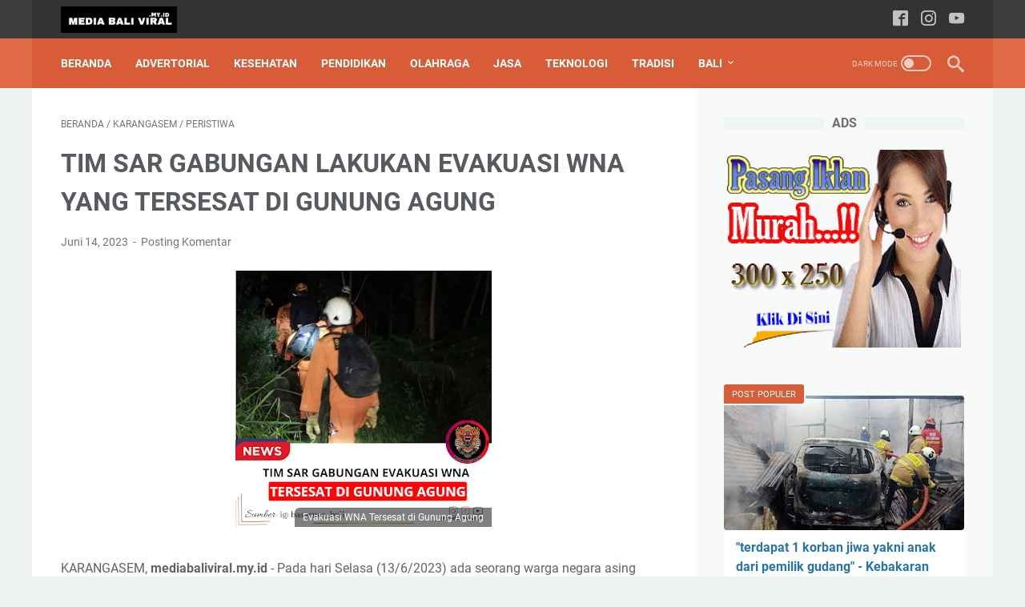

--- FILE ---
content_type: text/html; charset=utf-8
request_url: https://www.google.com/recaptcha/api2/aframe
body_size: 255
content:
<!DOCTYPE HTML><html><head><meta http-equiv="content-type" content="text/html; charset=UTF-8"></head><body><script nonce="3RbiITxY1lD0dageoMgcTw">/** Anti-fraud and anti-abuse applications only. See google.com/recaptcha */ try{var clients={'sodar':'https://pagead2.googlesyndication.com/pagead/sodar?'};window.addEventListener("message",function(a){try{if(a.source===window.parent){var b=JSON.parse(a.data);var c=clients[b['id']];if(c){var d=document.createElement('img');d.src=c+b['params']+'&rc='+(localStorage.getItem("rc::a")?sessionStorage.getItem("rc::b"):"");window.document.body.appendChild(d);sessionStorage.setItem("rc::e",parseInt(sessionStorage.getItem("rc::e")||0)+1);localStorage.setItem("rc::h",'1769399044067');}}}catch(b){}});window.parent.postMessage("_grecaptcha_ready", "*");}catch(b){}</script></body></html>

--- FILE ---
content_type: text/javascript; charset=UTF-8
request_url: https://www.mediabaliviral.my.id/feeds/posts/summary/-/Peristiwa?alt=json-in-script&orderby=updated&max-results=0&callback=msRandomIndex
body_size: 497
content:
// API callback
msRandomIndex({"version":"1.0","encoding":"UTF-8","feed":{"xmlns":"http://www.w3.org/2005/Atom","xmlns$openSearch":"http://a9.com/-/spec/opensearchrss/1.0/","xmlns$blogger":"http://schemas.google.com/blogger/2008","xmlns$georss":"http://www.georss.org/georss","xmlns$gd":"http://schemas.google.com/g/2005","xmlns$thr":"http://purl.org/syndication/thread/1.0","id":{"$t":"tag:blogger.com,1999:blog-3171400027951386622"},"updated":{"$t":"2024-11-05T18:44:05.448-08:00"},"category":[{"term":"Peristiwa"},{"term":"Denpasar"},{"term":"Pendidikan"},{"term":"Badung"},{"term":"Budaya"},{"term":"Gianyar"},{"term":"bali"},{"term":"Karangasem"},{"term":"Teknologi"},{"term":"Tradisi"},{"term":"Video"},{"term":"Klungkung"},{"term":"Olahraga"},{"term":"Advertorial"},{"term":"Event"},{"term":"Game"},{"term":"Gaya Hidup"},{"term":"Info"},{"term":"Jasa"},{"term":"Kesehatan"},{"term":"Selebrita"},{"term":"Seni"},{"term":"Singaraja"},{"term":"Situasi Jalan"},{"term":"Tabanan"}],"title":{"type":"text","$t":"Media Bali Viral"},"subtitle":{"type":"html","$t":""},"link":[{"rel":"http://schemas.google.com/g/2005#feed","type":"application/atom+xml","href":"https:\/\/www.mediabaliviral.my.id\/feeds\/posts\/summary"},{"rel":"self","type":"application/atom+xml","href":"https:\/\/www.blogger.com\/feeds\/3171400027951386622\/posts\/summary\/-\/Peristiwa?alt=json-in-script\u0026max-results=0\u0026orderby=updated"},{"rel":"alternate","type":"text/html","href":"https:\/\/www.mediabaliviral.my.id\/search\/label\/Peristiwa"},{"rel":"hub","href":"http://pubsubhubbub.appspot.com/"}],"author":[{"name":{"$t":"topikbali.com"},"uri":{"$t":"http:\/\/www.blogger.com\/profile\/06968557576090613495"},"email":{"$t":"noreply@blogger.com"},"gd$image":{"rel":"http://schemas.google.com/g/2005#thumbnail","width":"16","height":"16","src":"https:\/\/img1.blogblog.com\/img\/b16-rounded.gif"}}],"generator":{"version":"7.00","uri":"http://www.blogger.com","$t":"Blogger"},"openSearch$totalResults":{"$t":"21"},"openSearch$startIndex":{"$t":"1"},"openSearch$itemsPerPage":{"$t":"0"}}});

--- FILE ---
content_type: text/javascript; charset=UTF-8
request_url: https://www.mediabaliviral.my.id/feeds/posts/summary/-/Karangasem?alt=json-in-script&callback=bacaJuga&max-results=5
body_size: 2417
content:
// API callback
bacaJuga({"version":"1.0","encoding":"UTF-8","feed":{"xmlns":"http://www.w3.org/2005/Atom","xmlns$openSearch":"http://a9.com/-/spec/opensearchrss/1.0/","xmlns$blogger":"http://schemas.google.com/blogger/2008","xmlns$georss":"http://www.georss.org/georss","xmlns$gd":"http://schemas.google.com/g/2005","xmlns$thr":"http://purl.org/syndication/thread/1.0","id":{"$t":"tag:blogger.com,1999:blog-3171400027951386622"},"updated":{"$t":"2024-11-05T18:44:05.448-08:00"},"category":[{"term":"Peristiwa"},{"term":"Denpasar"},{"term":"Pendidikan"},{"term":"Badung"},{"term":"Budaya"},{"term":"Gianyar"},{"term":"bali"},{"term":"Karangasem"},{"term":"Teknologi"},{"term":"Tradisi"},{"term":"Video"},{"term":"Klungkung"},{"term":"Olahraga"},{"term":"Advertorial"},{"term":"Event"},{"term":"Game"},{"term":"Gaya Hidup"},{"term":"Info"},{"term":"Jasa"},{"term":"Kesehatan"},{"term":"Selebrita"},{"term":"Seni"},{"term":"Singaraja"},{"term":"Situasi Jalan"},{"term":"Tabanan"}],"title":{"type":"text","$t":"Media Bali Viral"},"subtitle":{"type":"html","$t":""},"link":[{"rel":"http://schemas.google.com/g/2005#feed","type":"application/atom+xml","href":"https:\/\/www.mediabaliviral.my.id\/feeds\/posts\/summary"},{"rel":"self","type":"application/atom+xml","href":"https:\/\/www.blogger.com\/feeds\/3171400027951386622\/posts\/summary\/-\/Karangasem?alt=json-in-script\u0026max-results=5"},{"rel":"alternate","type":"text/html","href":"https:\/\/www.mediabaliviral.my.id\/search\/label\/Karangasem"},{"rel":"hub","href":"http://pubsubhubbub.appspot.com/"}],"author":[{"name":{"$t":"topikbali.com"},"uri":{"$t":"http:\/\/www.blogger.com\/profile\/06968557576090613495"},"email":{"$t":"noreply@blogger.com"},"gd$image":{"rel":"http://schemas.google.com/g/2005#thumbnail","width":"16","height":"16","src":"https:\/\/img1.blogblog.com\/img\/b16-rounded.gif"}}],"generator":{"version":"7.00","uri":"http://www.blogger.com","$t":"Blogger"},"openSearch$totalResults":{"$t":"3"},"openSearch$startIndex":{"$t":"1"},"openSearch$itemsPerPage":{"$t":"5"},"entry":[{"id":{"$t":"tag:blogger.com,1999:blog-3171400027951386622.post-7644717754177024105"},"published":{"$t":"2023-06-14T00:25:00.002-07:00"},"updated":{"$t":"2023-06-14T00:25:36.887-07:00"},"category":[{"scheme":"http://www.blogger.com/atom/ns#","term":"Karangasem"},{"scheme":"http://www.blogger.com/atom/ns#","term":"Peristiwa"}],"title":{"type":"text","$t":"TIM SAR GABUNGAN LAKUKAN EVAKUASI WNA YANG TERSESAT DI GUNUNG AGUNG"},"summary":{"type":"text","$t":"Evakuasi WNA Tersesat di Gunung AgungKARANGASEM, mediabaliviral.my.id - Pada hari Selasa (13\/6\/2023) ada seorang warga negara asing berinisial GS jenis kelamin laki-laki berusia 22 tahun asal USA tersesat di Gunung Agung, Kecamatan Rendang, Karangasem. Sekitar pukul 07.30 Wita ia berangkat dari hotel menuju Gunung Agung , namun ketika petang korban menghubungi temannya dan mengabarkan bahwa ia "},"link":[{"rel":"replies","type":"application/atom+xml","href":"https:\/\/www.mediabaliviral.my.id\/feeds\/7644717754177024105\/comments\/default","title":"Posting Komentar"},{"rel":"replies","type":"text/html","href":"https:\/\/www.mediabaliviral.my.id\/2023\/06\/tim-sar-gabungan-lakukan-evakuasi-wna-tersesat-di-gunung-agung.html#comment-form","title":"0 Komentar"},{"rel":"edit","type":"application/atom+xml","href":"https:\/\/www.blogger.com\/feeds\/3171400027951386622\/posts\/default\/7644717754177024105"},{"rel":"self","type":"application/atom+xml","href":"https:\/\/www.blogger.com\/feeds\/3171400027951386622\/posts\/default\/7644717754177024105"},{"rel":"alternate","type":"text/html","href":"https:\/\/www.mediabaliviral.my.id\/2023\/06\/tim-sar-gabungan-lakukan-evakuasi-wna-tersesat-di-gunung-agung.html","title":"TIM SAR GABUNGAN LAKUKAN EVAKUASI WNA YANG TERSESAT DI GUNUNG AGUNG"}],"author":[{"name":{"$t":"Media Bali Viral"},"uri":{"$t":"http:\/\/www.blogger.com\/profile\/09581899606479309694"},"email":{"$t":"noreply@blogger.com"},"gd$image":{"rel":"http://schemas.google.com/g/2005#thumbnail","width":"16","height":"16","src":"https:\/\/img1.blogblog.com\/img\/b16-rounded.gif"}}],"media$thumbnail":{"xmlns$media":"http://search.yahoo.com/mrss/","url":"https:\/\/blogger.googleusercontent.com\/img\/b\/R29vZ2xl\/AVvXsEhHw5tqig3fO6Btt6Z9TO_-P4dDHpLMkGRKfEPOX6PVWR170Ye30eliTCLQp8ZraVAH3QePUGMpH5WXnhYhAef0hMZei-19oY86Rsy3LLAo1n3YwPFUJnA3L4a4m9sI5B0dtnoRwT50jD2BsBxqPaSiMdZ0TxwHbLCWKgMmjOp2tii8KtnhqQO5FtsALw\/s72-w320-h320-c\/png_20230614_150656_0000.png","height":"72","width":"72"},"thr$total":{"$t":"0"}},{"id":{"$t":"tag:blogger.com,1999:blog-3171400027951386622.post-2350327498838166016"},"published":{"$t":"2023-06-12T04:45:00.002-07:00"},"updated":{"$t":"2023-06-12T20:13:36.347-07:00"},"category":[{"scheme":"http://www.blogger.com/atom/ns#","term":"Karangasem"},{"scheme":"http://www.blogger.com/atom/ns#","term":"Peristiwa"}],"title":{"type":"text","$t":"SEORANG NELAYAN HILANG SAAT JUKUNGNYA TERHANTAM OMBAK, 1 UNIT RUBBER BOAT TIM SAR DITURUNKAN"},"summary":{"type":"text","$t":"\n  \n    \n  \nKARANGASEM, mediabaliviral.my.id - Sebuah jukung nelayan yang hendak melaut di seputaran Perairan Bugbug terhantam ombak hingga 7 orang POBnya terjatuh ke laut, Minggu (11\/6\/2023). Enam orang berhasil selamat sementara 1 orang lainnya dikabarkan hilang dan sampai saat ini belum ditemukan.\u0026nbsp;Laporan kejadian ini diterima Kantor Pencarian dan Pertolongan Denpasar (Basarnas Bali) pada"},"link":[{"rel":"replies","type":"application/atom+xml","href":"https:\/\/www.mediabaliviral.my.id\/feeds\/2350327498838166016\/comments\/default","title":"Posting Komentar"},{"rel":"replies","type":"text/html","href":"https:\/\/www.mediabaliviral.my.id\/2023\/06\/seorang-nelayan-hilang-saat-jukungnya.html#comment-form","title":"0 Komentar"},{"rel":"edit","type":"application/atom+xml","href":"https:\/\/www.blogger.com\/feeds\/3171400027951386622\/posts\/default\/2350327498838166016"},{"rel":"self","type":"application/atom+xml","href":"https:\/\/www.blogger.com\/feeds\/3171400027951386622\/posts\/default\/2350327498838166016"},{"rel":"alternate","type":"text/html","href":"https:\/\/www.mediabaliviral.my.id\/2023\/06\/seorang-nelayan-hilang-saat-jukungnya.html","title":"SEORANG NELAYAN HILANG SAAT JUKUNGNYA TERHANTAM OMBAK, 1 UNIT RUBBER BOAT TIM SAR DITURUNKAN"}],"author":[{"name":{"$t":"Media Bali Viral"},"uri":{"$t":"http:\/\/www.blogger.com\/profile\/09581899606479309694"},"email":{"$t":"noreply@blogger.com"},"gd$image":{"rel":"http://schemas.google.com/g/2005#thumbnail","width":"16","height":"16","src":"https:\/\/img1.blogblog.com\/img\/b16-rounded.gif"}}],"media$thumbnail":{"xmlns$media":"http://search.yahoo.com/mrss/","url":"https:\/\/blogger.googleusercontent.com\/img\/b\/R29vZ2xl\/AVvXsEgIsbtHBFiXlw8UHCJvdW2HHXARC_ff-V0ZlsZoJLIfrWPj_iqKY_OdeGZXTbl96tA8Jnd6Sr5W1CFlEzkYxWNLtCckSj96xFIxC7aEpwCIw2hreKxN1wlfZn_u4Z1bjFAY2vxEo9Ah0m7M\/s72-c\/1686570302628410-0.png","height":"72","width":"72"},"thr$total":{"$t":"0"}},{"id":{"$t":"tag:blogger.com,1999:blog-3171400027951386622.post-5967032951204623365"},"published":{"$t":"2023-06-11T23:33:00.002-07:00"},"updated":{"$t":"2023-06-12T20:14:53.499-07:00"},"category":[{"scheme":"http://www.blogger.com/atom/ns#","term":"Karangasem"},{"scheme":"http://www.blogger.com/atom/ns#","term":"Peristiwa"}],"title":{"type":"text","$t":"Kapal nelayan alami mati mesin di sekitar utara Kubu, Kabupaten Karangasem"},"summary":{"type":"text","$t":"\n  \n    \n  \nKARANGASEM, mediabaliviral.my.id - Kapal nelayan alami mati mesin di sekitar utara Kubu, Kabupaten Karangasem. Informasi diterima Basarnas Bali pada Minggu (1 1\/6\/2023) pukul 15.30 Wita. \"Informasi adanya kapal mati mesin kami terima dari Kapten Rescue Boat (RB) 220 Basarnas Mataram,\" jelas Kepala Seksi Operasi dan Siaga Basarnas Bali, | Wayan Suwena, S.H.Kapal Lintas Pulau tersebut "},"link":[{"rel":"replies","type":"application/atom+xml","href":"https:\/\/www.mediabaliviral.my.id\/feeds\/5967032951204623365\/comments\/default","title":"Posting Komentar"},{"rel":"replies","type":"text/html","href":"https:\/\/www.mediabaliviral.my.id\/2023\/06\/kapal-nelayan-alami-mati-mesin-di.html#comment-form","title":"0 Komentar"},{"rel":"edit","type":"application/atom+xml","href":"https:\/\/www.blogger.com\/feeds\/3171400027951386622\/posts\/default\/5967032951204623365"},{"rel":"self","type":"application/atom+xml","href":"https:\/\/www.blogger.com\/feeds\/3171400027951386622\/posts\/default\/5967032951204623365"},{"rel":"alternate","type":"text/html","href":"https:\/\/www.mediabaliviral.my.id\/2023\/06\/kapal-nelayan-alami-mati-mesin-di.html","title":"Kapal nelayan alami mati mesin di sekitar utara Kubu, Kabupaten Karangasem"}],"author":[{"name":{"$t":"Media Bali Viral"},"uri":{"$t":"http:\/\/www.blogger.com\/profile\/09581899606479309694"},"email":{"$t":"noreply@blogger.com"},"gd$image":{"rel":"http://schemas.google.com/g/2005#thumbnail","width":"16","height":"16","src":"https:\/\/img1.blogblog.com\/img\/b16-rounded.gif"}}],"media$thumbnail":{"xmlns$media":"http://search.yahoo.com/mrss/","url":"https:\/\/blogger.googleusercontent.com\/img\/b\/R29vZ2xl\/AVvXsEgMSeLZDmXGe3_yi-Xu2ycJ7ysjW9u5QdVFOEtJFesmNsLc2WS-NUd-RsBohUDGm0awXTurd9xnn0Sp1JQxeuLaCznufzJ4pOHC8Ca3xGTrFgZwi9h8ls36puuuZ8tV9MC9z8Ieg5o5K8Id\/s72-c\/1686551618247314-0.png","height":"72","width":"72"},"thr$total":{"$t":"0"}}]}});

--- FILE ---
content_type: text/javascript; charset=UTF-8
request_url: https://www.mediabaliviral.my.id/feeds/posts/default/-/Peristiwa?alt=json-in-script&orderby=updated&start-index=1&max-results=5&callback=msRelatedPosts
body_size: 6224
content:
// API callback
msRelatedPosts({"version":"1.0","encoding":"UTF-8","feed":{"xmlns":"http://www.w3.org/2005/Atom","xmlns$openSearch":"http://a9.com/-/spec/opensearchrss/1.0/","xmlns$blogger":"http://schemas.google.com/blogger/2008","xmlns$georss":"http://www.georss.org/georss","xmlns$gd":"http://schemas.google.com/g/2005","xmlns$thr":"http://purl.org/syndication/thread/1.0","id":{"$t":"tag:blogger.com,1999:blog-3171400027951386622"},"updated":{"$t":"2024-11-05T18:44:05.448-08:00"},"category":[{"term":"Peristiwa"},{"term":"Denpasar"},{"term":"Pendidikan"},{"term":"Badung"},{"term":"Budaya"},{"term":"Gianyar"},{"term":"bali"},{"term":"Karangasem"},{"term":"Teknologi"},{"term":"Tradisi"},{"term":"Video"},{"term":"Klungkung"},{"term":"Olahraga"},{"term":"Advertorial"},{"term":"Event"},{"term":"Game"},{"term":"Gaya Hidup"},{"term":"Info"},{"term":"Jasa"},{"term":"Kesehatan"},{"term":"Selebrita"},{"term":"Seni"},{"term":"Singaraja"},{"term":"Situasi Jalan"},{"term":"Tabanan"}],"title":{"type":"text","$t":"Media Bali Viral"},"subtitle":{"type":"html","$t":""},"link":[{"rel":"http://schemas.google.com/g/2005#feed","type":"application/atom+xml","href":"https:\/\/www.mediabaliviral.my.id\/feeds\/posts\/default"},{"rel":"self","type":"application/atom+xml","href":"https:\/\/www.blogger.com\/feeds\/3171400027951386622\/posts\/default\/-\/Peristiwa?alt=json-in-script\u0026max-results=5\u0026orderby=updated"},{"rel":"alternate","type":"text/html","href":"https:\/\/www.mediabaliviral.my.id\/search\/label\/Peristiwa"},{"rel":"hub","href":"http://pubsubhubbub.appspot.com/"},{"rel":"next","type":"application/atom+xml","href":"https:\/\/www.blogger.com\/feeds\/3171400027951386622\/posts\/default\/-\/Peristiwa\/-\/Peristiwa?alt=json-in-script\u0026start-index=6\u0026max-results=5\u0026orderby=updated"}],"author":[{"name":{"$t":"topikbali.com"},"uri":{"$t":"http:\/\/www.blogger.com\/profile\/06968557576090613495"},"email":{"$t":"noreply@blogger.com"},"gd$image":{"rel":"http://schemas.google.com/g/2005#thumbnail","width":"16","height":"16","src":"https:\/\/img1.blogblog.com\/img\/b16-rounded.gif"}}],"generator":{"version":"7.00","uri":"http://www.blogger.com","$t":"Blogger"},"openSearch$totalResults":{"$t":"21"},"openSearch$startIndex":{"$t":"1"},"openSearch$itemsPerPage":{"$t":"5"},"entry":[{"id":{"$t":"tag:blogger.com,1999:blog-3171400027951386622.post-2794839703019712638"},"published":{"$t":"2023-12-01T20:17:00.000-08:00"},"updated":{"$t":"2023-12-01T20:17:14.990-08:00"},"category":[{"scheme":"http://www.blogger.com/atom/ns#","term":"Denpasar"},{"scheme":"http://www.blogger.com/atom/ns#","term":"Peristiwa"}],"title":{"type":"text","$t":"Seorang Gadis 18 Tahun alami Kecelakaan lalu lintas di JIn. Moh Yamiin, Denpasar"},"content":{"type":"html","$t":"\u003Cp style=\"text-align: center;\"\u003E\u0026nbsp;\u003Cimg alt=\"Gambar Seorang Gadis 18 Tahun alami Kecelakaan lalu lintas di JIn. Moh Yamiin, Denpasar\" border=\"0\" height=\"217\" src=\"https:\/\/blogger.googleusercontent.com\/img\/b\/R29vZ2xl\/AVvXsEhXe8Kj464ATugKxMD3TJtfJBuXRiY8ABhM1VdwHWp9bnThwsKqy1pkKP5H7zD2MM6B2v1S8F9yZbO0blNRDwaIBmshZSx9ZSNLDUtpx_hZxwDtfhP3VTqOALafWTfrCredPqOMjjZt_smTH0UBaFLnd1OOjHLM3EcUci6EoS23gsj4PguEDtxUYUsIu38Z\/w320-h217\/SmartSelect_20231202_120956_Instagram.jpg\" title=\"Gambar Seorang Gadis 18 Tahun alami Kecelakaan lalu lintas di JIn. Moh Yamiin, Denpasar\" width=\"320\" \/\u003E\u003C\/p\u003E\u003Cp\u003E\u003C\/p\u003E\u003Cbr \/\u003EHari\/tgl: Jumat, 01 Desember 2023\u003Cp\u003E\u003C\/p\u003E\u003Cp\u003EJam: 14.30 wita\u003C\/p\u003E\u003Cp\u003EInfo dari: masyarakat\u003C\/p\u003E\u003Cp\u003EJenis kejadian: Kecelakaan lalu lintas di JIn. Moh Yamiin, Denpasar\u003C\/p\u003E\u003Cp\u003ETindak Lanjut: Mengarahkan Ambulance PSC BPBD Kota Denpasar Pos Juanda ke TKP\u003C\/p\u003E\u003Cp\u003EIdentitas Pasien\u003C\/p\u003E\u003Cp\u003ENama: Nova Fitri Anggraini\u003C\/p\u003E\u003Cp\u003EUmur: 18 tahun\u003C\/p\u003E\u003Cp\u003EJenis kelamin: Perempuan\u003C\/p\u003E\u003Cp\u003EAsal\/Alamat: JI.Cempaka Putih Gg.\/ No. 10 Br\/link Kebonkori Kesiman\u003C\/p\u003E\u003Cp\u003EKondisi: Kesadaran penuh, keadaan umum lemah, pasien dikatakan jatuh sendiri dan mengeluh\u003C\/p\u003E\u003Cp\u003Enyeri pda pinggang bagian kiri, dan pergelangan kaki kiri, tampak kemerahan pda pergelangan dan\u003C\/p\u003E\u003Cp\u003Edapat digerakkan\u003C\/p\u003E\u003Cp\u003ETindakan\u003C\/p\u003E\u003Cp\u003E- Pemeriksaan fisik dan TTV\u003C\/p\u003E\u003Cp\u003E- Mengevakuasi pasien menuju UGD RSUP Prof.l.G.N.Gede Ngoerah\u003C\/p\u003E\u003Cp\u003E\u003Cbr \/\u003E\u003C\/p\u003E\u003Cp\u003ESumber @bpbd_kota_denpasar\u0026nbsp;\u003C\/p\u003E"},"link":[{"rel":"replies","type":"application/atom+xml","href":"https:\/\/www.mediabaliviral.my.id\/feeds\/2794839703019712638\/comments\/default","title":"Posting Komentar"},{"rel":"replies","type":"text/html","href":"https:\/\/www.mediabaliviral.my.id\/2023\/12\/seorang-gadis-18-tahun-alami-kecelakaan.html#comment-form","title":"0 Komentar"},{"rel":"edit","type":"application/atom+xml","href":"https:\/\/www.blogger.com\/feeds\/3171400027951386622\/posts\/default\/2794839703019712638"},{"rel":"self","type":"application/atom+xml","href":"https:\/\/www.blogger.com\/feeds\/3171400027951386622\/posts\/default\/2794839703019712638"},{"rel":"alternate","type":"text/html","href":"https:\/\/www.mediabaliviral.my.id\/2023\/12\/seorang-gadis-18-tahun-alami-kecelakaan.html","title":"Seorang Gadis 18 Tahun alami Kecelakaan lalu lintas di JIn. Moh Yamiin, Denpasar"}],"author":[{"name":{"$t":"Media Bali Viral"},"uri":{"$t":"http:\/\/www.blogger.com\/profile\/09581899606479309694"},"email":{"$t":"noreply@blogger.com"},"gd$image":{"rel":"http://schemas.google.com/g/2005#thumbnail","width":"16","height":"16","src":"https:\/\/img1.blogblog.com\/img\/b16-rounded.gif"}}],"media$thumbnail":{"xmlns$media":"http://search.yahoo.com/mrss/","url":"https:\/\/blogger.googleusercontent.com\/img\/b\/R29vZ2xl\/AVvXsEhXe8Kj464ATugKxMD3TJtfJBuXRiY8ABhM1VdwHWp9bnThwsKqy1pkKP5H7zD2MM6B2v1S8F9yZbO0blNRDwaIBmshZSx9ZSNLDUtpx_hZxwDtfhP3VTqOALafWTfrCredPqOMjjZt_smTH0UBaFLnd1OOjHLM3EcUci6EoS23gsj4PguEDtxUYUsIu38Z\/s72-w320-h217-c\/SmartSelect_20231202_120956_Instagram.jpg","height":"72","width":"72"},"thr$total":{"$t":"0"}},{"id":{"$t":"tag:blogger.com,1999:blog-3171400027951386622.post-8348771360119599799"},"published":{"$t":"2023-12-01T18:22:00.000-08:00"},"updated":{"$t":"2023-12-01T18:23:34.984-08:00"},"category":[{"scheme":"http://www.blogger.com/atom/ns#","term":"Badung"},{"scheme":"http://www.blogger.com/atom/ns#","term":"Peristiwa"}],"title":{"type":"text","$t":"Tim Basarnas Evakuasi Korban Jatuh Ke Jurang di Pantai Green Bowl Ungasan, Jimbaran"},"content":{"type":"html","$t":"\u003Cp style=\"text-align: center;\"\u003E\u0026nbsp;\u003Cimg border=\"0\" src=\"https:\/\/blogger.googleusercontent.com\/img\/b\/R29vZ2xl\/AVvXsEhsjFELLy3dxqxyw2hf0Qc1jXOPd3oDVdOx7Snvm0MZOC4YzdGKiAnwfZLeEeFvjaMxM_h5S3qLG0FL6HtkQYv0t4Jkc5qZ14DbH163PfzMv6GmdcDK4IBcz3KKJLsdIVlOKikElY15DuIhr0hqaprZX0dzCd2CWi0Z96ww_GDir4Tumb4ktHwiuRHuxwKc\/w320-h213\/SmartSelect_20231202_100652_Instagram.jpg\" \/\u003E\u003C\/p\u003E\u003Cdiv style=\"text-align: justify;\"\u003EBADUNG, MediaBaliViral.my.id - Pada hari selasa (7\/11\/2023) seorang warga Denpasar terjatuh dari tebing pukul 03.00 Wita. Posisi kejadian berada di Pantai Green Bowl Ungasan, Jimbaran, Kecamatan Kuta Selatan, Kabupaten Badung. Korban atas nama 0ka Arya Pastika (39) ketika itu sedang membawa anjing peliharaan, namun karena kondisi gelap ia terpeleset. Kecurigaan rekan korban muncul ketika anjingnya kembali sendiri dan terus menggonggong dan ia berteriak memanggil-manggil nama korban.\u003C\/div\u003E\u003Cdiv style=\"text-align: justify;\"\u003E\u003Cbr \/\u003E\u003C\/div\u003E\u003Cdiv style=\"text-align: justify;\"\u003EKorban masih bisa berkomunikasi dan menginformasikan rekannya bahwa ia terjatuh dan tidak bisa berdiri. Setelah 40 menit kemudian informasi tersebut baru diterima Kantor SAR Denpasar untuk meminta bantuan evakuasi.\u003C\/div\u003E\u003Cdiv style=\"text-align: justify;\"\u003E\u003Cbr \/\u003E\u003C\/div\u003E\u003Cdiv style=\"text-align: justify;\"\u003ESebanyak 7 orang personil segera bergerak menuju lokasi. \"Pada pukul 05.40 kami menemukan korban di tebing kurang lebih 7 meter dan melaksanakan evakuasi dimana korban mengalami cedera pada extrimitas kanan atas,\" jelas Nyoman Dharma Yasa, koordinator lapangan Kantor SAR Denpasar. Posisi korban bisa diakses melewati jalan setapak. Setelah memberikan penanganan pertama, berselang setengah jam lamanya, tim SAR berhasil membawa korban ke atas tebing.\u003C\/div\u003E\u003Cdiv style=\"text-align: justify;\"\u003E\u003Cbr \/\u003E\u003C\/div\u003E\u003Cdiv style=\"text-align: justify;\"\u003EPukul 06.10 Wita korban dibawa menuju RS Kasih lbu Kedonganan dengan menggunakan Ambulance. Unsur SAR yang terlibat diantaranya Kantor SAR Denpasar, Polsek Kita Selatan, Babinsa Ungasan, Babinkamtibmas Ungasan, tim medis RS Kasih Ibu Kedonganan. (ay\/hmsdps)\u003C\/div\u003E\u003Cdiv style=\"text-align: justify;\"\u003E\u003Cbr \/\u003E\u003C\/div\u003E\u003Cdiv style=\"text-align: justify;\"\u003ESumber @basarnas_bali\u003C\/div\u003E"},"link":[{"rel":"replies","type":"application/atom+xml","href":"https:\/\/www.mediabaliviral.my.id\/feeds\/8348771360119599799\/comments\/default","title":"Posting Komentar"},{"rel":"replies","type":"text/html","href":"https:\/\/www.mediabaliviral.my.id\/2023\/12\/tim-basarnas-evakuasi-korban-jatuh-ke-jurang-di-ungasan.html#comment-form","title":"0 Komentar"},{"rel":"edit","type":"application/atom+xml","href":"https:\/\/www.blogger.com\/feeds\/3171400027951386622\/posts\/default\/8348771360119599799"},{"rel":"self","type":"application/atom+xml","href":"https:\/\/www.blogger.com\/feeds\/3171400027951386622\/posts\/default\/8348771360119599799"},{"rel":"alternate","type":"text/html","href":"https:\/\/www.mediabaliviral.my.id\/2023\/12\/tim-basarnas-evakuasi-korban-jatuh-ke-jurang-di-ungasan.html","title":"Tim Basarnas Evakuasi Korban Jatuh Ke Jurang di Pantai Green Bowl Ungasan, Jimbaran"}],"author":[{"name":{"$t":"Media Bali Viral"},"uri":{"$t":"http:\/\/www.blogger.com\/profile\/09581899606479309694"},"email":{"$t":"noreply@blogger.com"},"gd$image":{"rel":"http://schemas.google.com/g/2005#thumbnail","width":"16","height":"16","src":"https:\/\/img1.blogblog.com\/img\/b16-rounded.gif"}}],"media$thumbnail":{"xmlns$media":"http://search.yahoo.com/mrss/","url":"https:\/\/blogger.googleusercontent.com\/img\/b\/R29vZ2xl\/AVvXsEhsjFELLy3dxqxyw2hf0Qc1jXOPd3oDVdOx7Snvm0MZOC4YzdGKiAnwfZLeEeFvjaMxM_h5S3qLG0FL6HtkQYv0t4Jkc5qZ14DbH163PfzMv6GmdcDK4IBcz3KKJLsdIVlOKikElY15DuIhr0hqaprZX0dzCd2CWi0Z96ww_GDir4Tumb4ktHwiuRHuxwKc\/s72-w320-h213-c\/SmartSelect_20231202_100652_Instagram.jpg","height":"72","width":"72"},"thr$total":{"$t":"0"}},{"id":{"$t":"tag:blogger.com,1999:blog-3171400027951386622.post-3566618406321596651"},"published":{"$t":"2023-10-27T20:59:00.006-07:00"},"updated":{"$t":"2023-10-27T20:59:27.929-07:00"},"category":[{"scheme":"http://www.blogger.com/atom/ns#","term":"Gianyar"},{"scheme":"http://www.blogger.com/atom/ns#","term":"Peristiwa"}],"title":{"type":"text","$t":"Puluhan Motor di Rantai karena Parkir Liar di sisi Timur Pasar Tematik Ubud"},"content":{"type":"html","$t":"\u003Cdiv style=\"text-align: justify;\"\u003E\u003Ctable align=\"center\" cellpadding=\"0\" cellspacing=\"0\" class=\"tr-caption-container\" style=\"margin-left: auto; margin-right: auto;\"\u003E\u003Ctbody\u003E\u003Ctr\u003E\u003Ctd style=\"text-align: center;\"\u003E\u003Ca href=\"https:\/\/blogger.googleusercontent.com\/img\/b\/R29vZ2xl\/AVvXsEjJ13mFt7qSaVkEdCTYHdBOY1Mt-26YzD8aPKBcRJfJwlj69EIrYjrAjzK3XEtOcD-EiLtXWslWEXZIjuxzQzk3O1hBqHvXuQCEpihgQ2cNwHO9sYuGurR5WaWRJAB48P9muvyPdbe-C2qQD7E2ZDnuz3xedF4WFfOnqihJO1WXOLZbaTDykWB7JP6YWoTr\/s859\/Screenshot_20231028_115217_Instagram.jpg\" imageanchor=\"1\" style=\"margin-left: auto; margin-right: auto;\"\u003E\u003Cimg alt=\"Puluhan Motor di Rantai karena Parkir Liar di sisi Timur Pasar Tematik Ubud\" border=\"0\" data-original-height=\"531\" data-original-width=\"859\" height=\"198\" src=\"https:\/\/blogger.googleusercontent.com\/img\/b\/R29vZ2xl\/AVvXsEjJ13mFt7qSaVkEdCTYHdBOY1Mt-26YzD8aPKBcRJfJwlj69EIrYjrAjzK3XEtOcD-EiLtXWslWEXZIjuxzQzk3O1hBqHvXuQCEpihgQ2cNwHO9sYuGurR5WaWRJAB48P9muvyPdbe-C2qQD7E2ZDnuz3xedF4WFfOnqihJO1WXOLZbaTDykWB7JP6YWoTr\/w320-h198\/Screenshot_20231028_115217_Instagram.jpg\" title=\"Puluhan Motor di Rantai karena Parkir Liar di sisi Timur Pasar Tematik Ubud\" width=\"320\" \/\u003E\u003C\/a\u003E\u003C\/td\u003E\u003C\/tr\u003E\u003Ctr\u003E\u003Ctd class=\"tr-caption\" style=\"text-align: center;\"\u003EPuluhan Motor di Rantai karena Parkir Liar di sisi Timur Pasar Tematik Ubud\u003C\/td\u003E\u003C\/tr\u003E\u003C\/tbody\u003E\u003C\/table\u003E\u003Cbr \/\u003EDishub Gianyar bersama Polres Gianyar melaksanakan penertiban parkir liar \"di sisi Timur Pasar Tematik Ubud. Sejumlah kendaraan yang melanggar, ban nya dirantai oleh petugas.\u003C\/div\u003E\u003Cdiv style=\"text-align: justify;\"\u003E\u003Cbr \/\u003E\u003C\/div\u003E\u003Cdiv style=\"text-align: justify;\"\u003EDihimbau bagi seluruh wisatawan dan masyarakat yang sedang berada dikawasan Ubud agar selalu mematuhi aturan yang berlaku dan tidak parkir liar demi kelancaran arus lalu lintas.\u003C\/div\u003E"},"link":[{"rel":"replies","type":"application/atom+xml","href":"https:\/\/www.mediabaliviral.my.id\/feeds\/3566618406321596651\/comments\/default","title":"Posting Komentar"},{"rel":"replies","type":"text/html","href":"https:\/\/www.mediabaliviral.my.id\/2023\/10\/puluhan-motor-di-rantai-karena-parkir.html#comment-form","title":"0 Komentar"},{"rel":"edit","type":"application/atom+xml","href":"https:\/\/www.blogger.com\/feeds\/3171400027951386622\/posts\/default\/3566618406321596651"},{"rel":"self","type":"application/atom+xml","href":"https:\/\/www.blogger.com\/feeds\/3171400027951386622\/posts\/default\/3566618406321596651"},{"rel":"alternate","type":"text/html","href":"https:\/\/www.mediabaliviral.my.id\/2023\/10\/puluhan-motor-di-rantai-karena-parkir.html","title":"Puluhan Motor di Rantai karena Parkir Liar di sisi Timur Pasar Tematik Ubud"}],"author":[{"name":{"$t":"Media Bali Viral"},"uri":{"$t":"http:\/\/www.blogger.com\/profile\/09581899606479309694"},"email":{"$t":"noreply@blogger.com"},"gd$image":{"rel":"http://schemas.google.com/g/2005#thumbnail","width":"16","height":"16","src":"https:\/\/img1.blogblog.com\/img\/b16-rounded.gif"}}],"media$thumbnail":{"xmlns$media":"http://search.yahoo.com/mrss/","url":"https:\/\/blogger.googleusercontent.com\/img\/b\/R29vZ2xl\/AVvXsEjJ13mFt7qSaVkEdCTYHdBOY1Mt-26YzD8aPKBcRJfJwlj69EIrYjrAjzK3XEtOcD-EiLtXWslWEXZIjuxzQzk3O1hBqHvXuQCEpihgQ2cNwHO9sYuGurR5WaWRJAB48P9muvyPdbe-C2qQD7E2ZDnuz3xedF4WFfOnqihJO1WXOLZbaTDykWB7JP6YWoTr\/s72-w320-h198-c\/Screenshot_20231028_115217_Instagram.jpg","height":"72","width":"72"},"thr$total":{"$t":"0"}},{"id":{"$t":"tag:blogger.com,1999:blog-3171400027951386622.post-6998672360455438032"},"published":{"$t":"2023-08-14T20:34:00.001-07:00"},"updated":{"$t":"2023-08-14T20:34:14.353-07:00"},"category":[{"scheme":"http://www.blogger.com/atom/ns#","term":"Klungkung"},{"scheme":"http://www.blogger.com/atom/ns#","term":"Peristiwa"}],"title":{"type":"text","$t":"WNA YANG TERGELINCIR DI PANTAI KLINGKINGNUSA PENIDA DIEVAKUASI TIM SAR"},"content":{"type":"html","$t":"\u003Cdiv\u003E\u003Cspan style=\"letter-spacing: 0.2px;\"\u003E\u003Cdiv class=\"separator\" style=\"clear: both; text-align: center;\"\u003E\n  \u003Ca href=\"https:\/\/blogger.googleusercontent.com\/img\/b\/R29vZ2xl\/AVvXsEh5D9LEpzgeHuayJpyYXjP4U6wXcPNGmLxfysnGn1QSjmtmCa_pMYUlkcb7H_Vu_muxFLgM789eStPxqhp2W7fYBwnTTkXO57DYoagFQVvXFuN1L5ehyphenhyphenLxCW6l8-b5-kj_jrfxb2onBsfII\/s1600\/1692070448211464-0.png\" imageanchor=\"1\" style=\"margin-left: 1em; margin-right: 1em;\"\u003E\n    \u003Cimg border=\"0\"   src=\"https:\/\/blogger.googleusercontent.com\/img\/b\/R29vZ2xl\/AVvXsEh5D9LEpzgeHuayJpyYXjP4U6wXcPNGmLxfysnGn1QSjmtmCa_pMYUlkcb7H_Vu_muxFLgM789eStPxqhp2W7fYBwnTTkXO57DYoagFQVvXFuN1L5ehyphenhyphenLxCW6l8-b5-kj_jrfxb2onBsfII\/s1600\/1692070448211464-0.png\" width=\"400\"\u003E\n  \u003C\/a\u003E\n\u003C\/div\u003ENUSA PENIDA --- DIberitakan bahwa pada hari Jumat (11\/8\/2023) sore, Tim SAR gabungan mengevakuasi Warga Negara Asing yang mengalami cedera saat berwisata di Pantai Klingking, Nusa Penida. Korban adalah seorang wanita usia 45 tahun yang merupakan WNA asal Perancis,\u0026nbsp; tergelincir dari tangga tebing, hingga mengalami dislokasi pada bahu kanan.\u003C\/span\u003E\u003Cbr\u003E\u003C\/div\u003E\u003Cdiv\u003E\u003Cbr\u003E\u003C\/div\u003E\u003Cdiv\u003ENyoman Sidakarya, S.H., Kepala Kantor Basarnas Bali menerangkan \"Kami terima informasi pada pukul 16.15 Wita dari Bapak Putu, dan segera memberangkatkan7 personil dari Unit Siaga SAR Nusa Penida menggunakan RIB,\". Namun kondisi laut menjadi kendala dalam proses evakuasi. Sekitar pukul 17.00 Wita ombak pecah ketika mendekati bibir pantai, dan korban tidak berani untuk dievakuasi melalui laut.\u0026nbsp; \"Tim Rescue memutuskan untuk berlabuh menuju pelabuhan terdekat di Toyapakeh, Nusa Penida kemudian menuju lokasi korban untuk melaksanakan evakuasi melalui\u0026nbsp; jalur darat,\" ungkapnya. Kondisi korban masih memungkinkan untuk berjalan, maka evakuasi dilakukan mandiri. Di lokasi korban langsung diberikan penanganan awal oleh tenaga medis.\u0026nbsp;\u003C\/div\u003E\u003Cdiv\u003E\u003Cbr\u003E\u003C\/div\u003E\u003Cdiv\u003E\u003Cdiv class=\"separator\" style=\"clear: both; text-align: center;\"\u003E\n  \u003Ca href=\"https:\/\/blogger.googleusercontent.com\/img\/b\/R29vZ2xl\/AVvXsEhSoY5sL7ngGH1pB-iOqj-8AdSNFwb4_N89aoprZ-4HkFEPpMgAJ4yDl9f4z_pIZombcgPtWWPHWGaD2uSpEBX5w2Q7MWA7Xfiq5_vMQePrF7vHNvOM1uEOoI9AqCuHia25NXo1_6w3c_5C\/s1600\/1692070443989978-1.png\" imageanchor=\"1\" style=\"margin-left: 1em; margin-right: 1em;\"\u003E\n    \u003Cimg border=\"0\"   src=\"https:\/\/blogger.googleusercontent.com\/img\/b\/R29vZ2xl\/AVvXsEhSoY5sL7ngGH1pB-iOqj-8AdSNFwb4_N89aoprZ-4HkFEPpMgAJ4yDl9f4z_pIZombcgPtWWPHWGaD2uSpEBX5w2Q7MWA7Xfiq5_vMQePrF7vHNvOM1uEOoI9AqCuHia25NXo1_6w3c_5C\/s1600\/1692070443989978-1.png\" width=\"400\"\u003E\n  \u003C\/a\u003E\n\u003C\/div\u003ETim SAR gabungan\u0026nbsp; berhasil melaksanakan evakuasi sekitar pukul 19.30\u0026nbsp; Wita , dan selanjutnya korban dirujuk menuju klinik Nusa Medika dengan menggunakan ambulance untuk mendapat penanganan lebih lanjut.\u0026nbsp;\u003C\/div\u003E\u003Cdiv\u003E\u003Cbr\u003E\u003C\/div\u003E\u003Cdiv\u003ESelama operasi SAR berlangsung turut melibatkan unsur SAR dari Basarnas Bali (Unit Siaga SAR Nusa Penida), Polsek Nusa Penida, Tim Media Nusa Medika, Koramil Nusa Penida, pemandu wisata Pantai Klingking. (ay\/hmsdps)\u003C\/div\u003E\u003Cdiv\u003E\u003Cbr\u003E\u003C\/div\u003E\u003Cdiv\u003ESumber Fb. Basarnas Bali\u003C\/div\u003E"},"link":[{"rel":"replies","type":"application/atom+xml","href":"https:\/\/www.mediabaliviral.my.id\/feeds\/6998672360455438032\/comments\/default","title":"Posting Komentar"},{"rel":"replies","type":"text/html","href":"https:\/\/www.mediabaliviral.my.id\/2023\/08\/wna-yang-tergelincir-di-pantai.html#comment-form","title":"0 Komentar"},{"rel":"edit","type":"application/atom+xml","href":"https:\/\/www.blogger.com\/feeds\/3171400027951386622\/posts\/default\/6998672360455438032"},{"rel":"self","type":"application/atom+xml","href":"https:\/\/www.blogger.com\/feeds\/3171400027951386622\/posts\/default\/6998672360455438032"},{"rel":"alternate","type":"text/html","href":"https:\/\/www.mediabaliviral.my.id\/2023\/08\/wna-yang-tergelincir-di-pantai.html","title":"WNA YANG TERGELINCIR DI PANTAI KLINGKINGNUSA PENIDA DIEVAKUASI TIM SAR"}],"author":[{"name":{"$t":"Media Bali Viral"},"uri":{"$t":"http:\/\/www.blogger.com\/profile\/09581899606479309694"},"email":{"$t":"noreply@blogger.com"},"gd$image":{"rel":"http://schemas.google.com/g/2005#thumbnail","width":"16","height":"16","src":"https:\/\/img1.blogblog.com\/img\/b16-rounded.gif"}}],"media$thumbnail":{"xmlns$media":"http://search.yahoo.com/mrss/","url":"https:\/\/blogger.googleusercontent.com\/img\/b\/R29vZ2xl\/AVvXsEh5D9LEpzgeHuayJpyYXjP4U6wXcPNGmLxfysnGn1QSjmtmCa_pMYUlkcb7H_Vu_muxFLgM789eStPxqhp2W7fYBwnTTkXO57DYoagFQVvXFuN1L5ehyphenhyphenLxCW6l8-b5-kj_jrfxb2onBsfII\/s72-c\/1692070448211464-0.png","height":"72","width":"72"},"thr$total":{"$t":"0"}},{"id":{"$t":"tag:blogger.com,1999:blog-3171400027951386622.post-3908388182623326764"},"published":{"$t":"2023-07-31T07:45:00.001-07:00"},"updated":{"$t":"2023-07-31T07:45:50.878-07:00"},"category":[{"scheme":"http://www.blogger.com/atom/ns#","term":"Badung"},{"scheme":"http://www.blogger.com/atom/ns#","term":"Peristiwa"}],"title":{"type":"text","$t":"\"terdapat 1 korban jiwa yakni anak dari pemilik gudang\" - Kebakaran sebuah gudang UD. Sumber Rejeki di Jalan Raya Darmasaba Lingkungan Br. Darmasaba, Abiansemal"},"content":{"type":"html","$t":"\u003Cdiv style=\"text-align: justify;\"\u003E\u003Ctable align=\"center\" cellpadding=\"0\" cellspacing=\"0\" class=\"tr-caption-container\" style=\"margin-left: auto; margin-right: auto;\"\u003E\u003Ctbody\u003E\u003Ctr\u003E\u003Ctd style=\"text-align: center;\"\u003E\u003Ca href=\"https:\/\/blogger.googleusercontent.com\/img\/b\/R29vZ2xl\/AVvXsEjkm8d8XPcjsnIXXP7blYqhgUyUvayQpUjwiIoiKoyq33N3tbiKYnyrT5pfJ0PcuE4gdUSEq0q6RGlUXCoG6uZyHCHjsLQDH18lA3GqkztijeBo73_MOth6MnbT5J80MI6LK059Y-jA3c0cmGXlHF9eA-2uRZvvhtEiHq0EdvKof8o0YPQkzAlbBB6-5YXg\/s1599\/146a1519-d51e-45a1-8ba9-67d547ef862a.jpg\" imageanchor=\"1\" style=\"margin-left: auto; margin-right: auto;\"\u003E\u003Cimg alt=\"kebakaran sebuah gudang UD. Sumber Rejeki di Jalan Raya Darmasaba\" border=\"0\" data-original-height=\"799\" data-original-width=\"1599\" height=\"160\" src=\"https:\/\/blogger.googleusercontent.com\/img\/b\/R29vZ2xl\/AVvXsEjkm8d8XPcjsnIXXP7blYqhgUyUvayQpUjwiIoiKoyq33N3tbiKYnyrT5pfJ0PcuE4gdUSEq0q6RGlUXCoG6uZyHCHjsLQDH18lA3GqkztijeBo73_MOth6MnbT5J80MI6LK059Y-jA3c0cmGXlHF9eA-2uRZvvhtEiHq0EdvKof8o0YPQkzAlbBB6-5YXg\/w320-h160\/146a1519-d51e-45a1-8ba9-67d547ef862a.jpg\" title=\"kebakaran sebuah gudang UD. Sumber Rejeki di Jalan Raya Darmasaba\" width=\"320\" \/\u003E\u003C\/a\u003E\u003C\/td\u003E\u003C\/tr\u003E\u003Ctr\u003E\u003Ctd class=\"tr-caption\" style=\"text-align: center;\"\u003E\u003Cspan style=\"text-align: justify;\"\u003Ekebakaran sebuah gudang UD. Sumber Rejeki di Jalan Raya Darmasaba\u003C\/span\u003E\u003C\/td\u003E\u003C\/tr\u003E\u003C\/tbody\u003E\u003C\/table\u003E\u003Cbr \/\u003EMangupura - Kepala Kepolisian Resor Badung AKBP Teguh Priyo Wasono, S.I.K turun langsung bekerjasama dengan Damkar Kabupaten Badung dalam pengamanan kebakaran sebuah gudang UD. Sumber Rejeki di Jalan Raya Darmasaba Lingkungan Br. Darmasaba Desa Darmasaba Kecamatan Abiansemal Kabupaten Badung, Senin (31\/07\/2023) pagi 07.00 Wita.\u003C\/div\u003E\u003Cdiv style=\"text-align: justify;\"\u003E\u003Cbr \/\u003E\u003C\/div\u003E\u003Cdiv style=\"text-align: justify;\"\u003EKapolres AKBP Teguh Priyo Wasono, S.I.K. menjelaskan kronologis kejadian berdasarkan keterangan saksi I Gede Merta (saksi 1 selaku karyawan gudang tersebut) sekira pukul 07.00 wita saksi merasakan panas saat berada dikamarnya dan selanjutnya keluar sudah melihat api besar di kamar paling timur \/  kamar nomor 1, saksi berteriak minta tolong dan saksi Kadek Budi Adnyana (saksi 2 sekaligus ayah korban) terbangun berlari kedepan hendak menolong anak korban yang masih tertidur di kamar nomer 2 namun tidak bisa mengingat api sudah besar, Sedangkan saksi 1 tidak mengetahui korban berada dikamar tersebut dikira bersama ibunya kepasar.\u003C\/div\u003E\u003Cdiv style=\"text-align: justify;\"\u003E\u003Cbr \/\u003E\u003C\/div\u003E\u003Cdiv style=\"text-align: justify;\"\u003E\"Dalam kebakaran tersebut terdapat 1 korban jiwa yakni anak dari pemilik gudang (saksi 2) bernama Ketut Sukawitama, jenis kelamin laki-laki, 9th. Sementara untuk tafsir kerugian dan penyebab kebakaran masih dalam penyelidikan.\" Ungkap perwira lulusan Akpol tahun 2003 tersebut didampingi Kabag Ops Kompol I Gede Made Surya Atmaja P., S.Sos. M.H., Kapolsek Abiansemal Kompol I Gusti Made Sudarma Putra, S.Sos.,S.H.,M.A.P., Kasat Reskrim AKP Aris Setiyanto, S.I.K. dan Kasat Sabhara AKP I Gede Budiarta, SH., MH.\u003C\/div\u003E\u003Cdiv style=\"text-align: justify;\"\u003E\u003Cbr \/\u003E\u003C\/div\u003E\u003Cdiv style=\"text-align: justify;\"\u003E\"Ya kita sudah lakukan upaya cepat dalam mencegah kebakaran yang lebih luas, demikian kita kemacetan dijalan dengan mengatur arus lalu lintas, agar rekan-rekan dari pemadam kebakaran Kabupaten Badung tidak ada yang menghalangi di jalan, sehingga cepat tiba di TKP,\" ujarnya.\u003C\/div\u003E\u003Cdiv style=\"text-align: justify;\"\u003E\u003Cbr \/\u003E\u003C\/div\u003E\u003Cdiv style=\"text-align: justify;\"\u003E\"Saat ini Sat Reskrim Polres Badung melakukan olah TKP bersama Bidlabfor Polda Bali utk mengetahui penyebab dan asal mula kebakaran,\" Terangnya.\u003C\/div\u003E\u003Cdiv style=\"text-align: justify;\"\u003E\u003Cbr \/\u003E\u003C\/div\u003E\u003Cdiv style=\"text-align: justify;\"\u003EAdapun barang \/ benda yang terbakar dalam kejadian tersebut antara lain bangunan dengan kamar sebanyak 4 unit, 1 unit mobil Daihatsu xenia, sepeda motor Supra X, Astrea Prima dan NMax.\u003C\/div\u003E"},"link":[{"rel":"replies","type":"application/atom+xml","href":"https:\/\/www.mediabaliviral.my.id\/feeds\/3908388182623326764\/comments\/default","title":"Posting Komentar"},{"rel":"replies","type":"text/html","href":"https:\/\/www.mediabaliviral.my.id\/2023\/07\/terdapat-1-korban-jiwa-yakni-anak-kebakaran-di-ayani-darmasaba.html#comment-form","title":"0 Komentar"},{"rel":"edit","type":"application/atom+xml","href":"https:\/\/www.blogger.com\/feeds\/3171400027951386622\/posts\/default\/3908388182623326764"},{"rel":"self","type":"application/atom+xml","href":"https:\/\/www.blogger.com\/feeds\/3171400027951386622\/posts\/default\/3908388182623326764"},{"rel":"alternate","type":"text/html","href":"https:\/\/www.mediabaliviral.my.id\/2023\/07\/terdapat-1-korban-jiwa-yakni-anak-kebakaran-di-ayani-darmasaba.html","title":"\"terdapat 1 korban jiwa yakni anak dari pemilik gudang\" - Kebakaran sebuah gudang UD. Sumber Rejeki di Jalan Raya Darmasaba Lingkungan Br. Darmasaba, Abiansemal"}],"author":[{"name":{"$t":"Media Bali Viral"},"uri":{"$t":"http:\/\/www.blogger.com\/profile\/09581899606479309694"},"email":{"$t":"noreply@blogger.com"},"gd$image":{"rel":"http://schemas.google.com/g/2005#thumbnail","width":"16","height":"16","src":"https:\/\/img1.blogblog.com\/img\/b16-rounded.gif"}}],"media$thumbnail":{"xmlns$media":"http://search.yahoo.com/mrss/","url":"https:\/\/blogger.googleusercontent.com\/img\/b\/R29vZ2xl\/AVvXsEjkm8d8XPcjsnIXXP7blYqhgUyUvayQpUjwiIoiKoyq33N3tbiKYnyrT5pfJ0PcuE4gdUSEq0q6RGlUXCoG6uZyHCHjsLQDH18lA3GqkztijeBo73_MOth6MnbT5J80MI6LK059Y-jA3c0cmGXlHF9eA-2uRZvvhtEiHq0EdvKof8o0YPQkzAlbBB6-5YXg\/s72-w320-h160-c\/146a1519-d51e-45a1-8ba9-67d547ef862a.jpg","height":"72","width":"72"},"thr$total":{"$t":"0"}}]}});

--- FILE ---
content_type: text/javascript; charset=UTF-8
request_url: https://www.mediabaliviral.my.id/feeds/posts/summary/-/Peristiwa?alt=json-in-script&callback=bacaJuga&max-results=5
body_size: 3478
content:
// API callback
bacaJuga({"version":"1.0","encoding":"UTF-8","feed":{"xmlns":"http://www.w3.org/2005/Atom","xmlns$openSearch":"http://a9.com/-/spec/opensearchrss/1.0/","xmlns$blogger":"http://schemas.google.com/blogger/2008","xmlns$georss":"http://www.georss.org/georss","xmlns$gd":"http://schemas.google.com/g/2005","xmlns$thr":"http://purl.org/syndication/thread/1.0","id":{"$t":"tag:blogger.com,1999:blog-3171400027951386622"},"updated":{"$t":"2024-11-05T18:44:05.448-08:00"},"category":[{"term":"Peristiwa"},{"term":"Denpasar"},{"term":"Pendidikan"},{"term":"Badung"},{"term":"Budaya"},{"term":"Gianyar"},{"term":"bali"},{"term":"Karangasem"},{"term":"Teknologi"},{"term":"Tradisi"},{"term":"Video"},{"term":"Klungkung"},{"term":"Olahraga"},{"term":"Advertorial"},{"term":"Event"},{"term":"Game"},{"term":"Gaya Hidup"},{"term":"Info"},{"term":"Jasa"},{"term":"Kesehatan"},{"term":"Selebrita"},{"term":"Seni"},{"term":"Singaraja"},{"term":"Situasi Jalan"},{"term":"Tabanan"}],"title":{"type":"text","$t":"Media Bali Viral"},"subtitle":{"type":"html","$t":""},"link":[{"rel":"http://schemas.google.com/g/2005#feed","type":"application/atom+xml","href":"https:\/\/www.mediabaliviral.my.id\/feeds\/posts\/summary"},{"rel":"self","type":"application/atom+xml","href":"https:\/\/www.blogger.com\/feeds\/3171400027951386622\/posts\/summary\/-\/Peristiwa?alt=json-in-script\u0026max-results=5"},{"rel":"alternate","type":"text/html","href":"https:\/\/www.mediabaliviral.my.id\/search\/label\/Peristiwa"},{"rel":"hub","href":"http://pubsubhubbub.appspot.com/"},{"rel":"next","type":"application/atom+xml","href":"https:\/\/www.blogger.com\/feeds\/3171400027951386622\/posts\/summary\/-\/Peristiwa\/-\/Peristiwa?alt=json-in-script\u0026start-index=6\u0026max-results=5"}],"author":[{"name":{"$t":"topikbali.com"},"uri":{"$t":"http:\/\/www.blogger.com\/profile\/06968557576090613495"},"email":{"$t":"noreply@blogger.com"},"gd$image":{"rel":"http://schemas.google.com/g/2005#thumbnail","width":"16","height":"16","src":"https:\/\/img1.blogblog.com\/img\/b16-rounded.gif"}}],"generator":{"version":"7.00","uri":"http://www.blogger.com","$t":"Blogger"},"openSearch$totalResults":{"$t":"21"},"openSearch$startIndex":{"$t":"1"},"openSearch$itemsPerPage":{"$t":"5"},"entry":[{"id":{"$t":"tag:blogger.com,1999:blog-3171400027951386622.post-2794839703019712638"},"published":{"$t":"2023-12-01T20:17:00.000-08:00"},"updated":{"$t":"2023-12-01T20:17:14.990-08:00"},"category":[{"scheme":"http://www.blogger.com/atom/ns#","term":"Denpasar"},{"scheme":"http://www.blogger.com/atom/ns#","term":"Peristiwa"}],"title":{"type":"text","$t":"Seorang Gadis 18 Tahun alami Kecelakaan lalu lintas di JIn. Moh Yamiin, Denpasar"},"summary":{"type":"text","$t":"\u0026nbsp;Hari\/tgl: Jumat, 01 Desember 2023Jam: 14.30 witaInfo dari: masyarakatJenis kejadian: Kecelakaan lalu lintas di JIn. Moh Yamiin, DenpasarTindak Lanjut: Mengarahkan Ambulance PSC BPBD Kota Denpasar Pos Juanda ke TKPIdentitas PasienNama: Nova Fitri AnggrainiUmur: 18 tahunJenis kelamin: PerempuanAsal\/Alamat: JI.Cempaka Putih Gg.\/ No. 10 Br\/link Kebonkori KesimanKondisi: Kesadaran penuh, keadaan"},"link":[{"rel":"replies","type":"application/atom+xml","href":"https:\/\/www.mediabaliviral.my.id\/feeds\/2794839703019712638\/comments\/default","title":"Posting Komentar"},{"rel":"replies","type":"text/html","href":"https:\/\/www.mediabaliviral.my.id\/2023\/12\/seorang-gadis-18-tahun-alami-kecelakaan.html#comment-form","title":"0 Komentar"},{"rel":"edit","type":"application/atom+xml","href":"https:\/\/www.blogger.com\/feeds\/3171400027951386622\/posts\/default\/2794839703019712638"},{"rel":"self","type":"application/atom+xml","href":"https:\/\/www.blogger.com\/feeds\/3171400027951386622\/posts\/default\/2794839703019712638"},{"rel":"alternate","type":"text/html","href":"https:\/\/www.mediabaliviral.my.id\/2023\/12\/seorang-gadis-18-tahun-alami-kecelakaan.html","title":"Seorang Gadis 18 Tahun alami Kecelakaan lalu lintas di JIn. Moh Yamiin, Denpasar"}],"author":[{"name":{"$t":"Media Bali Viral"},"uri":{"$t":"http:\/\/www.blogger.com\/profile\/09581899606479309694"},"email":{"$t":"noreply@blogger.com"},"gd$image":{"rel":"http://schemas.google.com/g/2005#thumbnail","width":"16","height":"16","src":"https:\/\/img1.blogblog.com\/img\/b16-rounded.gif"}}],"media$thumbnail":{"xmlns$media":"http://search.yahoo.com/mrss/","url":"https:\/\/blogger.googleusercontent.com\/img\/b\/R29vZ2xl\/AVvXsEhXe8Kj464ATugKxMD3TJtfJBuXRiY8ABhM1VdwHWp9bnThwsKqy1pkKP5H7zD2MM6B2v1S8F9yZbO0blNRDwaIBmshZSx9ZSNLDUtpx_hZxwDtfhP3VTqOALafWTfrCredPqOMjjZt_smTH0UBaFLnd1OOjHLM3EcUci6EoS23gsj4PguEDtxUYUsIu38Z\/s72-w320-h217-c\/SmartSelect_20231202_120956_Instagram.jpg","height":"72","width":"72"},"thr$total":{"$t":"0"}},{"id":{"$t":"tag:blogger.com,1999:blog-3171400027951386622.post-8348771360119599799"},"published":{"$t":"2023-12-01T18:22:00.000-08:00"},"updated":{"$t":"2023-12-01T18:23:34.984-08:00"},"category":[{"scheme":"http://www.blogger.com/atom/ns#","term":"Badung"},{"scheme":"http://www.blogger.com/atom/ns#","term":"Peristiwa"}],"title":{"type":"text","$t":"Tim Basarnas Evakuasi Korban Jatuh Ke Jurang di Pantai Green Bowl Ungasan, Jimbaran"},"summary":{"type":"text","$t":"\u0026nbsp;BADUNG, MediaBaliViral.my.id - Pada hari selasa (7\/11\/2023) seorang warga Denpasar terjatuh dari tebing pukul 03.00 Wita. Posisi kejadian berada di Pantai Green Bowl Ungasan, Jimbaran, Kecamatan Kuta Selatan, Kabupaten Badung. Korban atas nama 0ka Arya Pastika (39) ketika itu sedang membawa anjing peliharaan, namun karena kondisi gelap ia terpeleset. Kecurigaan rekan korban muncul ketika "},"link":[{"rel":"replies","type":"application/atom+xml","href":"https:\/\/www.mediabaliviral.my.id\/feeds\/8348771360119599799\/comments\/default","title":"Posting Komentar"},{"rel":"replies","type":"text/html","href":"https:\/\/www.mediabaliviral.my.id\/2023\/12\/tim-basarnas-evakuasi-korban-jatuh-ke-jurang-di-ungasan.html#comment-form","title":"0 Komentar"},{"rel":"edit","type":"application/atom+xml","href":"https:\/\/www.blogger.com\/feeds\/3171400027951386622\/posts\/default\/8348771360119599799"},{"rel":"self","type":"application/atom+xml","href":"https:\/\/www.blogger.com\/feeds\/3171400027951386622\/posts\/default\/8348771360119599799"},{"rel":"alternate","type":"text/html","href":"https:\/\/www.mediabaliviral.my.id\/2023\/12\/tim-basarnas-evakuasi-korban-jatuh-ke-jurang-di-ungasan.html","title":"Tim Basarnas Evakuasi Korban Jatuh Ke Jurang di Pantai Green Bowl Ungasan, Jimbaran"}],"author":[{"name":{"$t":"Media Bali Viral"},"uri":{"$t":"http:\/\/www.blogger.com\/profile\/09581899606479309694"},"email":{"$t":"noreply@blogger.com"},"gd$image":{"rel":"http://schemas.google.com/g/2005#thumbnail","width":"16","height":"16","src":"https:\/\/img1.blogblog.com\/img\/b16-rounded.gif"}}],"media$thumbnail":{"xmlns$media":"http://search.yahoo.com/mrss/","url":"https:\/\/blogger.googleusercontent.com\/img\/b\/R29vZ2xl\/AVvXsEhsjFELLy3dxqxyw2hf0Qc1jXOPd3oDVdOx7Snvm0MZOC4YzdGKiAnwfZLeEeFvjaMxM_h5S3qLG0FL6HtkQYv0t4Jkc5qZ14DbH163PfzMv6GmdcDK4IBcz3KKJLsdIVlOKikElY15DuIhr0hqaprZX0dzCd2CWi0Z96ww_GDir4Tumb4ktHwiuRHuxwKc\/s72-w320-h213-c\/SmartSelect_20231202_100652_Instagram.jpg","height":"72","width":"72"},"thr$total":{"$t":"0"}},{"id":{"$t":"tag:blogger.com,1999:blog-3171400027951386622.post-3566618406321596651"},"published":{"$t":"2023-10-27T20:59:00.006-07:00"},"updated":{"$t":"2023-10-27T20:59:27.929-07:00"},"category":[{"scheme":"http://www.blogger.com/atom/ns#","term":"Gianyar"},{"scheme":"http://www.blogger.com/atom/ns#","term":"Peristiwa"}],"title":{"type":"text","$t":"Puluhan Motor di Rantai karena Parkir Liar di sisi Timur Pasar Tematik Ubud"},"summary":{"type":"text","$t":"Puluhan Motor di Rantai karena Parkir Liar di sisi Timur Pasar Tematik UbudDishub Gianyar bersama Polres Gianyar melaksanakan penertiban parkir liar \"di sisi Timur Pasar Tematik Ubud. Sejumlah kendaraan yang melanggar, ban nya dirantai oleh petugas.Dihimbau bagi seluruh wisatawan dan masyarakat yang sedang berada dikawasan Ubud agar selalu mematuhi aturan yang berlaku dan tidak parkir liar demi "},"link":[{"rel":"replies","type":"application/atom+xml","href":"https:\/\/www.mediabaliviral.my.id\/feeds\/3566618406321596651\/comments\/default","title":"Posting Komentar"},{"rel":"replies","type":"text/html","href":"https:\/\/www.mediabaliviral.my.id\/2023\/10\/puluhan-motor-di-rantai-karena-parkir.html#comment-form","title":"0 Komentar"},{"rel":"edit","type":"application/atom+xml","href":"https:\/\/www.blogger.com\/feeds\/3171400027951386622\/posts\/default\/3566618406321596651"},{"rel":"self","type":"application/atom+xml","href":"https:\/\/www.blogger.com\/feeds\/3171400027951386622\/posts\/default\/3566618406321596651"},{"rel":"alternate","type":"text/html","href":"https:\/\/www.mediabaliviral.my.id\/2023\/10\/puluhan-motor-di-rantai-karena-parkir.html","title":"Puluhan Motor di Rantai karena Parkir Liar di sisi Timur Pasar Tematik Ubud"}],"author":[{"name":{"$t":"Media Bali Viral"},"uri":{"$t":"http:\/\/www.blogger.com\/profile\/09581899606479309694"},"email":{"$t":"noreply@blogger.com"},"gd$image":{"rel":"http://schemas.google.com/g/2005#thumbnail","width":"16","height":"16","src":"https:\/\/img1.blogblog.com\/img\/b16-rounded.gif"}}],"media$thumbnail":{"xmlns$media":"http://search.yahoo.com/mrss/","url":"https:\/\/blogger.googleusercontent.com\/img\/b\/R29vZ2xl\/AVvXsEjJ13mFt7qSaVkEdCTYHdBOY1Mt-26YzD8aPKBcRJfJwlj69EIrYjrAjzK3XEtOcD-EiLtXWslWEXZIjuxzQzk3O1hBqHvXuQCEpihgQ2cNwHO9sYuGurR5WaWRJAB48P9muvyPdbe-C2qQD7E2ZDnuz3xedF4WFfOnqihJO1WXOLZbaTDykWB7JP6YWoTr\/s72-w320-h198-c\/Screenshot_20231028_115217_Instagram.jpg","height":"72","width":"72"},"thr$total":{"$t":"0"}},{"id":{"$t":"tag:blogger.com,1999:blog-3171400027951386622.post-6998672360455438032"},"published":{"$t":"2023-08-14T20:34:00.001-07:00"},"updated":{"$t":"2023-08-14T20:34:14.353-07:00"},"category":[{"scheme":"http://www.blogger.com/atom/ns#","term":"Klungkung"},{"scheme":"http://www.blogger.com/atom/ns#","term":"Peristiwa"}],"title":{"type":"text","$t":"WNA YANG TERGELINCIR DI PANTAI KLINGKINGNUSA PENIDA DIEVAKUASI TIM SAR"},"summary":{"type":"text","$t":"\n  \n    \n  \nNUSA PENIDA --- DIberitakan bahwa pada hari Jumat (11\/8\/2023) sore, Tim SAR gabungan mengevakuasi Warga Negara Asing yang mengalami cedera saat berwisata di Pantai Klingking, Nusa Penida. Korban adalah seorang wanita usia 45 tahun yang merupakan WNA asal Perancis,\u0026nbsp; tergelincir dari tangga tebing, hingga mengalami dislokasi pada bahu kanan.Nyoman Sidakarya, S.H., Kepala Kantor "},"link":[{"rel":"replies","type":"application/atom+xml","href":"https:\/\/www.mediabaliviral.my.id\/feeds\/6998672360455438032\/comments\/default","title":"Posting Komentar"},{"rel":"replies","type":"text/html","href":"https:\/\/www.mediabaliviral.my.id\/2023\/08\/wna-yang-tergelincir-di-pantai.html#comment-form","title":"0 Komentar"},{"rel":"edit","type":"application/atom+xml","href":"https:\/\/www.blogger.com\/feeds\/3171400027951386622\/posts\/default\/6998672360455438032"},{"rel":"self","type":"application/atom+xml","href":"https:\/\/www.blogger.com\/feeds\/3171400027951386622\/posts\/default\/6998672360455438032"},{"rel":"alternate","type":"text/html","href":"https:\/\/www.mediabaliviral.my.id\/2023\/08\/wna-yang-tergelincir-di-pantai.html","title":"WNA YANG TERGELINCIR DI PANTAI KLINGKINGNUSA PENIDA DIEVAKUASI TIM SAR"}],"author":[{"name":{"$t":"Media Bali Viral"},"uri":{"$t":"http:\/\/www.blogger.com\/profile\/09581899606479309694"},"email":{"$t":"noreply@blogger.com"},"gd$image":{"rel":"http://schemas.google.com/g/2005#thumbnail","width":"16","height":"16","src":"https:\/\/img1.blogblog.com\/img\/b16-rounded.gif"}}],"media$thumbnail":{"xmlns$media":"http://search.yahoo.com/mrss/","url":"https:\/\/blogger.googleusercontent.com\/img\/b\/R29vZ2xl\/AVvXsEh5D9LEpzgeHuayJpyYXjP4U6wXcPNGmLxfysnGn1QSjmtmCa_pMYUlkcb7H_Vu_muxFLgM789eStPxqhp2W7fYBwnTTkXO57DYoagFQVvXFuN1L5ehyphenhyphenLxCW6l8-b5-kj_jrfxb2onBsfII\/s72-c\/1692070448211464-0.png","height":"72","width":"72"},"thr$total":{"$t":"0"}},{"id":{"$t":"tag:blogger.com,1999:blog-3171400027951386622.post-3908388182623326764"},"published":{"$t":"2023-07-31T07:45:00.001-07:00"},"updated":{"$t":"2023-07-31T07:45:50.878-07:00"},"category":[{"scheme":"http://www.blogger.com/atom/ns#","term":"Badung"},{"scheme":"http://www.blogger.com/atom/ns#","term":"Peristiwa"}],"title":{"type":"text","$t":"\"terdapat 1 korban jiwa yakni anak dari pemilik gudang\" - Kebakaran sebuah gudang UD. Sumber Rejeki di Jalan Raya Darmasaba Lingkungan Br. Darmasaba, Abiansemal"},"summary":{"type":"text","$t":"kebakaran sebuah gudang UD. Sumber Rejeki di Jalan Raya DarmasabaMangupura - Kepala Kepolisian Resor Badung AKBP Teguh Priyo Wasono, S.I.K turun langsung bekerjasama dengan Damkar Kabupaten Badung dalam pengamanan kebakaran sebuah gudang UD. Sumber Rejeki di Jalan Raya Darmasaba Lingkungan Br. Darmasaba Desa Darmasaba Kecamatan Abiansemal Kabupaten Badung, Senin (31\/07\/2023) pagi 07.00 "},"link":[{"rel":"replies","type":"application/atom+xml","href":"https:\/\/www.mediabaliviral.my.id\/feeds\/3908388182623326764\/comments\/default","title":"Posting Komentar"},{"rel":"replies","type":"text/html","href":"https:\/\/www.mediabaliviral.my.id\/2023\/07\/terdapat-1-korban-jiwa-yakni-anak-kebakaran-di-ayani-darmasaba.html#comment-form","title":"0 Komentar"},{"rel":"edit","type":"application/atom+xml","href":"https:\/\/www.blogger.com\/feeds\/3171400027951386622\/posts\/default\/3908388182623326764"},{"rel":"self","type":"application/atom+xml","href":"https:\/\/www.blogger.com\/feeds\/3171400027951386622\/posts\/default\/3908388182623326764"},{"rel":"alternate","type":"text/html","href":"https:\/\/www.mediabaliviral.my.id\/2023\/07\/terdapat-1-korban-jiwa-yakni-anak-kebakaran-di-ayani-darmasaba.html","title":"\"terdapat 1 korban jiwa yakni anak dari pemilik gudang\" - Kebakaran sebuah gudang UD. Sumber Rejeki di Jalan Raya Darmasaba Lingkungan Br. Darmasaba, Abiansemal"}],"author":[{"name":{"$t":"Media Bali Viral"},"uri":{"$t":"http:\/\/www.blogger.com\/profile\/09581899606479309694"},"email":{"$t":"noreply@blogger.com"},"gd$image":{"rel":"http://schemas.google.com/g/2005#thumbnail","width":"16","height":"16","src":"https:\/\/img1.blogblog.com\/img\/b16-rounded.gif"}}],"media$thumbnail":{"xmlns$media":"http://search.yahoo.com/mrss/","url":"https:\/\/blogger.googleusercontent.com\/img\/b\/R29vZ2xl\/AVvXsEjkm8d8XPcjsnIXXP7blYqhgUyUvayQpUjwiIoiKoyq33N3tbiKYnyrT5pfJ0PcuE4gdUSEq0q6RGlUXCoG6uZyHCHjsLQDH18lA3GqkztijeBo73_MOth6MnbT5J80MI6LK059Y-jA3c0cmGXlHF9eA-2uRZvvhtEiHq0EdvKof8o0YPQkzAlbBB6-5YXg\/s72-w320-h160-c\/146a1519-d51e-45a1-8ba9-67d547ef862a.jpg","height":"72","width":"72"},"thr$total":{"$t":"0"}}]}});